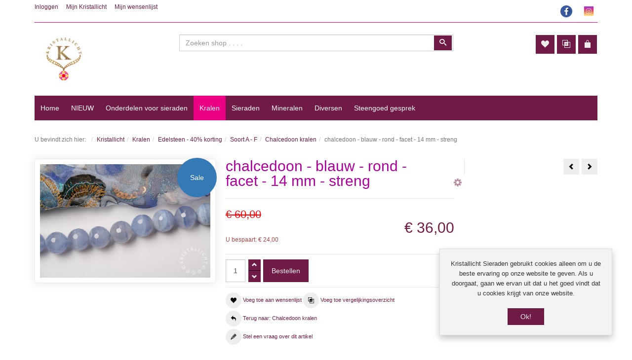

--- FILE ---
content_type: text/html; charset=utf-8
request_url: https://kristallicht.nl/kralen/edelsteen/soort-a-f/chalcedoon/chalcedoon-blauw-rond-facet-14-mm-streng-detail
body_size: 11718
content:
<!DOCTYPE html>
<html lang="nl-nl" dir="ltr" class="responsive com-virtuemart view-productdetails no-layout no-task itemid-1372 version-6.11 joomla-5">
<head>
<meta charset="utf-8">
	<meta http-equiv="X-UA-Compatible" content="IE=edge">
	<meta name="title" content="chalcedoon - blauw - rond - facet - 14 mm - streng">
	<meta name="HandheldFriendly" content="true">
	<meta name="apple-touch-fullscreen" content="yes">
	<meta name="viewport" content="width=device-width, initial-scale=1.0">
	<meta name="description" content="chalcedoon - blauw - rond - facet - 14 mm - streng Chalcedoon kralen ">
	<meta name="generator" content="Joomla! - Open Source Content Management">
	<title>Chalcedoon kralen: chalcedoon - blauw - rond - facet - 14 mm - streng</title>
	<link href="https://kristallicht.nl/kralen/edelsteen/soort-a-f/chalcedoon/chalcedoon-blauw-rond-facet-14-mm-streng-detail" rel="canonical">
	<link href="/images/stories/site/K-9 B - kopie - 100 hoog.jpg" rel="shortcut icon" type="image/vnd.microsoft.icon">
<link href="/media/vendor/chosen/css/chosen.css?1.8.7" rel="stylesheet">
	<link href="/components/com_virtuemart/assets/css/vm-bs3-common.css?vmver=b94ceed5" rel="stylesheet">
	<link href="/components/com_ccidealplatform/assets/css/style.css" rel="stylesheet">
	<link href="/components/com_virtuemart/assets/css/jquery.fancybox-1.3.4.css?vmver=b94ceed5" rel="stylesheet">
	<link href="/media/plg_system_jcemediabox/css/jcemediabox.min.css?7d30aa8b30a57b85d658fcd54426884a" rel="stylesheet">
	<link href="/media/com_jce/site/css/content.min.css?badb4208be409b1335b815dde676300e" rel="stylesheet">
	<link href="/media/vpframework/css/bootstrap.min.css?v=6.17" rel="stylesheet">
	<link href="/media/vpframework/css/icons.css?v=6.17" rel="stylesheet">
	<link href="/media/vpframework/css/animate.css?v=6.17" rel="stylesheet">
	<link href="/media/vpframework/css/bootstrap-dialog.min.css?v=6.17" rel="stylesheet">
	<link href="/media/vpframework/css/bootstrap-select.min.css?v=6.17" rel="stylesheet">
	<link href="/media/vpframework/css/jquery.owl.carousel.min.css?v=6.17" rel="stylesheet">
	<link href="/media/vpframework/css/jquery.nanoscroller.min.css?v=6.17" rel="stylesheet">
	<link href="/media/vpframework/css/jquery.mmenu.all.min.css?v=6.17" rel="stylesheet">
	<link href="/templates/vp_merchant/css/menu.css?ver=6.11" rel="stylesheet">
	<link href="/templates/vp_merchant/css/megamenu.css?ver=6.11" rel="stylesheet">
	<link href="/templates/vp_merchant/css/offcanvas.css?ver=6.11" rel="stylesheet">
	<link href="/templates/vp_merchant/css/virtuemart-imagegallery.css?ver=6.11" rel="stylesheet">
	<link href="/templates/vp_merchant/css/virtuemart.css?ver=6.11" rel="stylesheet">
	<link href="/templates/vp_merchant/css/template.css?ver=6.11" rel="stylesheet">
	<link href="/templates/vp_merchant/css/template-responsive.css?ver=6.11" rel="stylesheet">
	<link href="/templates/vp_merchant/css/virtuemart-responsive.css?ver=6.11" rel="stylesheet">
	<link href="/templates/vp_merchant/css/themes/kls-rood.css?v=6.11" rel="stylesheet">
	<link href="/templates/vp_merchant/css/custom/custom.css?v=6.11" rel="stylesheet">
<script src="/media/vendor/jquery/js/jquery.min.js?3.7.1"></script>
	<script src="/media/legacy/js/jquery-noconflict.min.js?504da4"></script>
	<script src="/media/vendor/chosen/js/chosen.jquery.min.js?1.8.7"></script>
	<script src="/media/legacy/js/joomla-chosen.min.js?226bff"></script>
	<script type="application/json" class="joomla-script-options new">{"joomla.jtext":{"TPL_VP_MERCHANT_SELECTPICKER_NOTHING_SELECTED":"Nothing selected","TPL_VP_MERCHANT_SELECTPICKER_NO_RESULT":"No results match","TPL_VP_MERCHANT_SELECTPICKER_ITEM_SELECTED":"{0} item selected","TPL_VP_MERCHANT_SELECTPICKER_N_ITEMS_SELECTED":"{0} items selected","TPL_VP_MERCHANT_SELECTPICKER_ITEM_LIMIT_REACHED":"Limit reached ({n} item max)","TPL_VP_MERCHANT_SELECTPICKER_N_ITEMS_LIMIT_REACHED":"Limit reached ({n} items max)","TPL_VP_MERCHANT_SELECTPICKER_GROUP_ITEM_LIMIT_REACHED":"Group limit reached ({n} item max)","TPL_VP_MERCHANT_SELECTPICKER_GROUP_N_ITEMS_LIMIT_REACHED":"Group limit reached ({n} items max)","TPL_VP_MERCHANT_SELECTPICKER_SELECT_ALL":"Select All","TPL_VP_MERCHANT_SELECTPICKER_DESELECT_ALL":"Deselect All","TPL_VP_MERCHANT_SELECTPICKER_SEPARATOR":", ","JLIB_FORM_CONTAINS_INVALID_FIELDS":"Het formulier kan niet worden verzonden omdat verplichte gegevens ontbreken. <br> Corrigeer de gemarkeerde velden en probeer het opnieuw.","JLIB_FORM_FIELD_REQUIRED_VALUE":"Vul dit veld in","JLIB_FORM_FIELD_REQUIRED_CHECK":"Een van de opties moet worden geselecteerd","JLIB_FORM_FIELD_INVALID_VALUE":"Deze waarde is niet geldig","JALL":"Alle","JCANCEL":"Annuleren","JSAVE":"Opslaan","JSHOW":"Toon","JSUBMIT":"Verstuur","JYES":"Ja","JNO":"Nee","ERROR":"Fout","MESSAGE":"Bericht","NOTICE":"Attentie","WARNING":"Waarschuwing","JLIB_HTML_BEHAVIOR_CLOSE":"Sluiten","PLG_SYSTEM_VPFRAMEWORK_COMPARE":"Vergelijken","PLG_SYSTEM_VPFRAMEWORK_WISHLIST_SHOW":"Laat wensenlijst zien","COM_VIRTUEMART_PRODUCT_ADDED_SUCCESSFULLY":"Toevoegen artikel is gelukt"},"system.paths":{"root":"","rootFull":"https:\/\/kristallicht.nl\/","base":"","baseFull":"https:\/\/kristallicht.nl\/"},"csrf.token":"b4c6dc9b7bcfd1bc8c5f3f93f0f8e817","system.keepalive":{"interval":840000,"uri":"\/component\/ajax\/?format=json"}}</script>
	<script src="/templates/vp_merchant/js/system/core.min.js?a3d8f8"></script>
	<script src="/templates/vp_merchant/js/system/fields/validate.min.js?75ac5d" type="module"></script>
	<script src="/media/system/js/keepalive.min.js?08e025" type="module"></script>
	<script src="/templates/vp_merchant/js/jquery-ui.min.js"></script>
	<script src="/components/com_virtuemart/assets/js/jquery.ui.autocomplete.html.js"></script>
	<script src="/components/com_virtuemart/assets/js/jquery.noconflict.js" async></script>
	<script src="/templates/vp_merchant/js/vmsite.js?vmver=b94ceed5"></script>
	<script src="/templates/vp_merchant/js/vmprices.js?vmver=b94ceed5"></script>
	<script src="/templates/vp_merchant/js/dynupdate.js?vmver=b94ceed5"></script>
	<script src="/components/com_virtuemart/assets/js/fancybox/jquery.fancybox-1.3.4.2.pack.js?vmver=1.3.4.2"></script>
	<script src="/media/plg_system_jcemediabox/js/jcemediabox.min.js?7d30aa8b30a57b85d658fcd54426884a"></script>
	<script src="/media/vpframework/js/modernizr.min.js?v=6.17"></script>
	<script src="//ajax.googleapis.com/ajax/libs/jqueryui/1.9.2/jquery-ui.min.js"></script>
	<script src="/media/vpframework/js/fix-ui-conflict.js"></script>
	<script src="/media/vpframework/js/bootstrap.min.js?v=6.17"></script>
	<script src="/media/vpframework/js/vpframework.min.js?v=6.17"></script>
	<script src="/media/vpframework/js/bootstrap-dialog.min.js?v=6.17"></script>
	<script src="/media/vpframework/js/bootstrap-select.min.js?v=6.17"></script>
	<script src="/media/vpframework/js/jquery.easing.min.js?v=6.17"></script>
	<script src="/media/vpframework/js/jquery.hoverIntent.min.js?v=6.17"></script>
	<script src="/media/vpframework/js/jquery.lazyload.min.js?v=6.17"></script>
	<script src="/media/vpframework/js/jquery.raty.min.js?v=6.17"></script>
	<script src="/media/vpframework/js/jquery.waitforimages.min.js?v=6.17"></script>
	<script src="/media/vpframework/js/jquery.equalheight.min.js?v=6.17"></script>
	<script src="/media/vpframework/js/jquery.owl.carousel.min.js?v=6.17"></script>
	<script src="/media/vpframework/js/jquery.nanoscroller.min.js?v=6.17"></script>
	<script src="/media/vpframework/js/jquery.mmenu.all.min.js?v=6.17"></script>
	<script src="/media/vpframework/js/jquery.imagelightbox.min.js?v=6.17"></script>
	<script src="/media/vpframework/js/jquery.imagelightbox.helper.min.js?v=6.17"></script>
	<script src="/media/vpframework/js/jquery.cloudzoom.modified.min.js?v=6.17"></script>
	<script src="/templates/vp_merchant/js/menu.min.js?ver=6.11"></script>
	<script src="/templates/vp_merchant/js/megamenu.min.js?ver=6.11"></script>
	<script src="/templates/vp_merchant/js/offcanvas.min.js?ver=6.11"></script>
	<script src="/templates/vp_merchant/js/template.min.js?ver=6.11"></script>
	<script>
		jQuery(document).ready(function (){
			jQuery('.advancedSelect').jchosen({"disable_search_threshold":10,"search_contains":true,"allow_single_deselect":true,"placeholder_text_multiple":"Typ of selecteer enkele opties","placeholder_text_single":"Selecteer een optie","no_results_text":"Geen overeenkomende resultaten"});
		});
	</script>
	<script>//<![CDATA[ 
if (typeof Virtuemart === "undefined"){
	var Virtuemart = {};}
var vmSiteurl = 'https://kristallicht.nl/' ;
Virtuemart.vmSiteurl = vmSiteurl;
var vmLang = '&lang=nl';
Virtuemart.vmLang = vmLang; 
var vmLangTag = 'nl';
Virtuemart.vmLangTag = vmLangTag;
var Itemid = '&Itemid=1372';
Virtuemart.addtocart_popup = "1" ; 
var vmCartError = Virtuemart.vmCartError = "Er is een fout opgetreden tijdens het bijwerken van uw winkelwagen";
var usefancy = true; //]]>
</script>
	<script>jQuery(document).ready(function(){WfMediabox.init({"base":"\/","theme":"standard","width":"","height":"","lightbox":0,"shadowbox":0,"icons":0,"overlay":1,"overlay_opacity":0.8,"overlay_color":"#000000","transition_speed":500,"close":2,"labels":{"close":"Close","next":"Next","previous":"Previous","cancel":"Cancel","numbers":"{{numbers}}","numbers_count":"{{current}} of {{total}}","download":"Download"},"swipe":true,"expand_on_click":true});});</script>
	<script>
    jQuery(document).ready(function($) {
        $(window).on('load', function() {
            $(document).trigger('updateVirtueMartCartModule');
        });
    });
    </script>
	<script type="application/json" class="vpf-script-options new">{"UPDATE_TOKEN":0,"VP_MINICART_MODULE_CLASS":"vp-minicart","VP_COMPARE_MODULE_CLASS":"vp-compare","VP_WISHLIST_MODULE_CLASS":"vp-wishlist","URI":"\/index.php","AJAXURI":"\/index.php?option=com_ajax&plugin=vpframework&format=json","PATH":"https:\/\/kristallicht.nl\/","TOKEN":"b4c6dc9b7bcfd1bc8c5f3f93f0f8e817","ITEMID":1372}</script>


<style>input[name='your_name'] {display: none !important;}</style>

<style>input[name='my_address'] {display: none !important;}</style>
</head>
<body>
    <div class="vpf-wrapper">
            <div class="vpf-topbar">
        <div class="container">
            <div class="inner-container">
                <div class="row">
                                            <div class="top-left col-xs-12 col-sm-12 col-md-6">
                            <div class="inline-mod "><div class="topmod-content"><ul class="nav list-inline">
<li class="menuitem item-102"><a href="/inloggen" >Inloggen</a></li><li class="menuitem item-485"><a href="/mijn-kristallicht?layout=edit" >Mijn Kristallicht</a></li><li class="menuitem item-141"><a href="/mijn-wensenlijst" >Mijn wensenlijst</a></li></ul>
</div></div>
                        </div>
                                                                <div class="top-right col-xs-12 col-sm-12 col-md-6">
                            <div class="inline-mod right  line2 line2br  line2t"><div class="topmod-content">
<div id="mod-custom153" class="mod-custom custom">
    <p><a href="https://www.facebook.com/kristallichtsieraden/" target="_blank" rel="noopener"><img src="/images/div/logo/icon_facebook_24x24.png" alt="icon facebook 24x24" /></a> &nbsp;&nbsp; <a href="https://www.instagram.com/kristallichtsieraden/" target="_blank" rel="noopener"><img src="/images/div/logo/icon_instagram.png" alt="icon instagram" width="35" height="35" /></a></p></div>
</div></div>
                        </div>
                                    </div>
            </div>
        </div>
    </div>
        <header id="vpf-header">
    <div class="header-top">
        <div class="container">
            <div class="inner-container">
                <div class="row">
                    <div class="col-md-3 vpf-logo align-left-lg align-center-md">
                        <a class="brand" href="/"><img class="site-logo logo-general img-responsive" src="https://kristallicht.nl/images/stories/site/K-9 B - kopie - 100 hoog.jpg" alt="Kristallicht" /></a>
                    </div>
                                            <div class="col-md-6 header-add-margin">
                            <div class="product-search">
	<form action="/results,1-90?search=true" method="get">
		<div class="search-input-group"><div class="search-button-cont"><button type="submit" class="btn btn-invert search-button" title="Zoeken" onclick="this.form.keyword.focus();"><i class="icon-search"></i><span class="sr-only">Zoeken</span></button></div><label for="mod_virtuemart_search" class="sr-only">Zoeken</label><input type="text" name="keyword" id="mod_virtuemart_search" maxlength="30" class="form-control"  size="30" value="" placeholder="Zoeken shop . . . ."/></div>		<input type="hidden" name="limitstart" value="0" />
		<input type="hidden" name="option" value="com_virtuemart" />
		<input type="hidden" name="view" value="category" />
					<input type="hidden" name="virtuemart_category_id" value="0" />
					<input type="text" name="your_name" value=""/><input type="hidden" name="f2de09230b3f5bc301b9489987a9c812" value="1768863632.1"/></form>
</div>
                        </div>
                                        <div class="col-md-3 last-group">
                        <div class="navbar navbar-offcanvas">
                                                            <a class="btn navbar-toggle vpf-offcanvas-toggle" href="#vpf-offcanvas">
                                    <span class="sr-only">Toggle menu</span>
                                    <i class="icon-menu7"></i>
                                </a>
                                                                                        <div class="navbar-offcanvas-modules align-right" data-align="check">
                                    <div class="wishlist-mod inline-block header-add-margin"><div class="vp-wishlist">
	<div class="vp-dropmod-container">
		<div class="vp-dropmod-anchor btn-jewel-group">
			<a class="btn btn-foricon empty"><i class="icon-heart3 icon-lg"></i></a>
					</div>
		<div class="vp-dropmod-inner">
			<div class="vp-dropmod-contents">
									<div class="vp-dropmod-header empty">
						<div class="row row-mini">
							<div class="col-xs-12 align-center">
								Uw wensenlijst is leeg							</div>
						</div>
					</div>
								<div class="vp-dropmod-loader hide"><div class="inner"></div></div>
			</div>
		</div>
	</div>
</div></div><div class="compare-mod inline-block header-add-margin"><div class="vp-compare">
	<div class="vp-dropmod-container">
		<div class="vp-dropmod-anchor btn-jewel-group">
			<a class="btn btn-foricon empty"><i class="icon-interset icon-lg"></i></a>
					</div>
		<div class="vp-dropmod-inner">
			<div class="vp-dropmod-contents">
									<div class="vp-dropmod-header empty">
						<div class="row row-mini">
							<div class="col-xs-12 align-center">
								Uw vergelijkingsoverzicht is leeg							</div>
						</div>
					</div>
								<div class="vp-dropmod-loader hide"><div class="inner"></div></div>
			</div>
		</div>
	</div>
	</div>

</div><div class="mini-cart-mod inline-block header-add-margin"><div class="vp-minicart">
	<div class="vp-dropmod-container">
		<div class="vp-dropmod-anchor btn-jewel-group">
			<a class="btn btn-foricon empty"><i class="icon-bag3 icon-lg"></i></a>
			<div class="jewel jewel-top jewel-invert hide">
				<span class="product-count">0</span>
			</div>
		</div>
		<div class="vp-dropmod-inner">
			<div class="vp-dropmod-contents">
									<div class="vp-dropmod-header empty">
						<div class="row row-mini">
							<div class="col-xs-12 align-center">
								Er zijn geen artikelen in uw winkelwagen							</div>
						</div>
					</div>
								<div class="vp-dropmod-loader hide"><div class="inner"></div></div>
			</div>
		</div>
	</div>
</div>

</div>                                </div>
                                                    </div>
                    </div>
                </div>
            </div>
        </div>
    </div>
        <nav class="navbar navbar-mainmenu visible-md-block visible-lg-block vpf-mainmenu affix-on-scroll" role="navigation">
        <div class="container">
            <div class="inner-container">
                <div class="collapse navbar-collapse vpf-mega-menu-container">
                    <ul class="nav navbar-nav vpf-menu" data-animate="slide" data-easing-open="linear" data-easing-close="linear" data-easing-time="100">
<li class="menuitem item-101 level-1"><a href="/" ><span class="menu-group"><span class="menu-title">Home</span></span></a></li><li class="menuitem item-405 level-1"><a href="/nieuwe-producten" ><span class="menu-group"><span class="menu-title">NIEUW</span></span></a></li><li class="menuitem item-538 level-1 deeper parent mega-expand"><a href="/onderdelen-voor-sieraden" ><span class="menu-group"><span class="menu-title">Onderdelen voor sieraden</span></span></a><div class="mega-sub-cont mega-menu-expand" data-megamenu-width="650"><ul class="row row-condensed"><li class="menuitem item-542 level-2 submenu col-xs-4"><a href="/onderdelen-voor-sieraden/alle-onderdelen" ><span class="menu-group"><span class="menu-title">alle onderdelen</span></span></a></li><li class="menuitem item-1010 level-2 submenu col-xs-4"><a href="/onderdelen-voor-sieraden/gold-filled-14-20" ><span class="menu-group"><span class="menu-title">Gold Filled 14/20</span></span></a></li><li class="menuitem item-202 level-2 submenu col-xs-4"><a href="/onderdelen-voor-sieraden/sterling-zilver-925" ><span class="menu-group"><span class="menu-title">sterling zilver (925)</span></span></a></li><li class="menuitem item-156 level-2 submenu col-xs-4"><a href="/onderdelen-voor-sieraden/sterling-zilver-verguld" ><span class="menu-group"><span class="menu-title">sterling zilver (925) verguld</span></span></a></li><li class="menuitem item-1011 level-2 submenu col-xs-4"><a href="/onderdelen-voor-sieraden/silver-filled-1-10" ><span class="menu-group"><span class="menu-title">Silver Filled 1/10</span></span></a></li><li class="menuitem item-158 level-2 submenu col-xs-4"><a href="/onderdelen-voor-sieraden/sluitingen-slotjes" ><span class="menu-group"><span class="menu-title">sluitingen / slotjes</span></span></a></li><li class="menuitem item-160 level-2 submenu col-xs-4"><a href="/onderdelen-voor-sieraden/sluiting-techniek" ><span class="menu-group"><span class="menu-title">sluiting techniek</span></span></a></li><li class="menuitem item-113 level-2 submenu col-xs-4"><a href="/onderdelen-voor-sieraden/montage-ringen-ogen" ><span class="menu-group"><span class="menu-title">montage ringen / ogen</span></span></a></li><li class="menuitem item-116 level-2 submenu col-xs-4"><a href="/onderdelen-voor-sieraden/oorsieraad-onderdelen" ><span class="menu-group"><span class="menu-title">oorsieraad onderdelen</span></span></a></li><li class="menuitem item-147 level-2 submenu col-xs-4"><a href="/onderdelen-voor-sieraden/stiften" ><span class="menu-group"><span class="menu-title">stiften</span></span></a></li><li class="menuitem item-539 level-2 submenu col-xs-4"><a href="/onderdelen-voor-sieraden/hanger-onderdelen" ><span class="menu-group"><span class="menu-title">hanger onderdelen</span></span></a></li><li class="menuitem item-540 level-2 submenu col-xs-4"><a href="/onderdelen-voor-sieraden/draad" ><span class="menu-group"><span class="menu-title">draad</span></span></a></li><li class="menuitem item-541 level-2 submenu col-xs-4"><a href="/onderdelen-voor-sieraden/overige-onderdelen" ><span class="menu-group"><span class="menu-title">overige onderdelen</span></span></a></li></ul></div></li><li class="menuitem item-159 level-1 active deeper parent mega-expand"><a href="/kralen" ><span class="menu-group"><span class="menu-title">Kralen</span></span></a><div class="mega-sub-cont mega-menu-expand" data-megamenu-width="160"><ul class="row row-condensed"><li class="menuitem item-196 level-2 submenu deeper parent mega-expand col-xs-12"><a href="/kralen/edelmetaal" ><span class="menu-group"><span class="menu-title">Edelmetaal</span></span></a><div class="mega-sub-cont mega-menu-expand" data-megamenu-width="240"><ul class="row row-condensed"><li class="menuitem item-1247 level-3 submenu col-xs-12"><a href="/kralen/edelmetaal/14-20-gold-filled-kralen" ><span class="menu-group"><span class="menu-title">14/20 Gold Filled kralen</span></span></a></li><li class="menuitem item-169 level-3 submenu col-xs-12"><a href="/kralen/edelmetaal/sterling-zilver-kralen" ><span class="menu-group"><span class="menu-title">Sterling zilver kralen</span></span></a></li><li class="menuitem item-167 level-3 submenu col-xs-12"><a href="/kralen/edelmetaal/zilver-verguld-vermeil-kralen" ><span class="menu-group"><span class="menu-title">Zilver verguld /vermeil kralen</span></span></a></li></ul></div></li><li class="menuitem item-362 level-2 submenu active deeper parent mega-expand col-xs-12"><a href="/kralen/edelsteen" ><span class="menu-group"><span class="menu-title">Edelsteen - 40% korting</span></span></a><div class="mega-sub-cont mega-menu-expand" data-megamenu-width="auto"><ul class="row row-condensed"><li class="menuitem item-363 level-3 submenu col-xs-12"><a href="/kralen/edelsteen/alle-edelsteen-kralen" ><span class="menu-group"><span class="menu-title">alle edelsteen kralen</span></span></a></li><li class="menuitem item-1372 level-3 submenu active active col-xs-12"><a href="/kralen/edelsteen/soort-a-f" ><span class="menu-group"><span class="menu-title">Soort A - F</span></span></a></li><li class="menuitem item-1373 level-3 submenu col-xs-12"><a href="/kralen/edelsteen/soort-g-l" ><span class="menu-group"><span class="menu-title">Soort G - L</span></span></a></li><li class="menuitem item-1374 level-3 submenu col-xs-12"><a href="/kralen/edelsteen/soort-m-r" ><span class="menu-group"><span class="menu-title">Soort M - R</span></span></a></li><li class="menuitem item-1375 level-3 submenu col-xs-12"><a href="/kralen/edelsteen/soort-s-z" ><span class="menu-group"><span class="menu-title">Soort S - Z</span></span></a></li><li class="menuitem item-1386 level-3 submenu col-xs-12"><a href="/kralen/edelsteen/afmeting" ><span class="menu-group"><span class="menu-title">Afmeting</span></span></a></li><li class="menuitem item-1393 level-3 submenu col-xs-12"><a href="/kralen/edelsteen/kleur" ><span class="menu-group"><span class="menu-title">Kleur</span></span></a></li><li class="menuitem item-1392 level-3 submenu col-xs-12"><a href="/kralen/edelsteen/vorm" ><span class="menu-group"><span class="menu-title">Vorm</span></span></a></li></ul></div></li><li class="menuitem item-270 level-2 submenu col-xs-12"><a href="/kralen/parels" ><span class="menu-group"><span class="menu-title">Parels</span></span></a></li><li class="menuitem item-271 level-2 submenu col-xs-12"><a href="/kralen/hangerstenen2" ><span class="menu-group"><span class="menu-title">Hangerstenen</span></span></a></li></ul></div></li><li class="menuitem item-154 level-1 deeper parent mega-expand"><a href="/sieraden" ><span class="menu-group"><span class="menu-title">Sieraden</span></span></a><div class="mega-sub-cont mega-menu-expand" data-megamenu-width="160"><ul class="row row-condensed"><li class="menuitem item-275 level-2 submenu col-xs-12"><a href="/sieraden/colliers" ><span class="menu-group"><span class="menu-title">Colliers</span></span></a></li><li class="menuitem item-278 level-2 submenu col-xs-12"><a href="/sieraden/armbanden" ><span class="menu-group"><span class="menu-title">Armbanden</span></span></a></li><li class="menuitem item-1570 level-2 submenu col-xs-12"><a href="/sieraden/ringen" ><span class="menu-group"><span class="menu-title">Ringen</span></span></a></li><li class="menuitem item-276 level-2 submenu col-xs-12"><a href="/sieraden/hangers-oorsieraden" ><span class="menu-group"><span class="menu-title">Hangers / Oorsieraden</span></span></a></li><li class="menuitem item-155 level-2 submenu col-xs-12"><a href="/sieraden/halsband-ketting" ><span class="menu-group"><span class="menu-title">Halsband / Ketting</span></span></a></li></ul></div></li><li class="menuitem item-108 level-1"><a href="/mineralen" ><span class="menu-group"><span class="menu-title">Mineralen</span></span></a></li><li class="menuitem item-165 level-1"><a href="/diversen" ><span class="menu-group"><span class="menu-title">Diversen</span></span></a></li><li class="menuitem item-2269 level-1"><a href="https://kristalllicht.plugandpay.com/een-goed-gesprek-met-stenen" target="_blank" ><span class="menu-group"><span class="menu-title">Steengoed gesprek</span></span></a></li></ul>
                </div>
            </div>
        </div>
    </nav>
    </header>
                <div id="mainbody">
    <div class="container">
        <div class="inner-container">
                            <div class="breadcrumbs-cont">
                    <ul class="breadcrumb">
	<li class="active">U bevindt zich hier: &#160;</li><li><a class="hover-invert" href="/">Kristallicht</a></li><li><a class="hover-invert" href="/kralen">Kralen</a></li><li><a class="hover-invert" href="/kralen/edelsteen">Edelsteen - 40% korting</a></li><li><a class="hover-invert" href="/kralen/edelsteen/soort-a-f">Soort A - F</a></li><li><a class="hover-invert" href="/kralen/edelsteen/soort-a-f/chalcedoon">Chalcedoon kralen</a></li><li class="active">chalcedoon - blauw - rond - facet - 14 mm - streng</li></ul>

                </div>
                                                <div class="row">
                                <div id="content" class="col-xs-12 col-sm-12 col-md-12">
                                                            <main id="main" role="main">
                        <div id="system-message-container">
	</div>

                        <article class="productdetails-view vm-productdetails" itemscope itemtype="https://schema.org/Product">
    <div class="row row-condensed">
        <div class="col-sm-4">
                    <figure class="product-image-gallery-cont">
                    <meta itemprop="image" content="https://kristallicht.nl/images/stories/virtuemart/product/H-CHAL-16-1s_blauwe_chalcedoon_rond_14mm_kralen.jpg"/>
                <div class="product-image-gallery-main-cont">
            <span class="product-tag-right"><span class="tag tag-sale">Sale</span></span>                            <a href="/images/stories/virtuemart/product/H-CHAL-16-1s_blauwe_chalcedoon_rond_14mm_kralen.jpg" class="vpf-zoom" id="product-image-gallery" rel="adjustX: 10, adjustY:0">
                    <img src="/images/stories/virtuemart/product/H-CHAL-16-1s_blauwe_chalcedoon_rond_14mm_kralen.jpg" alt="chalcedoon - blauw - rond - facet - 14 mm - streng" class="responsive-image" width="1000" height="668"/>
                </a>
                                </div>
        
                            <div class="hide">
                                                        <a href="/images/stories/virtuemart/product/H-CHAL-16-1s_blauwe_chalcedoon_rond_14mm_kralen.jpg" class="vpf-zoom-gallery" data-key="0" data-sync="#product-light-box-images" rel="useZoom: 'product-image-gallery', smallImage: '/images/stories/virtuemart/product/H-CHAL-16-1s_blauwe_chalcedoon_rond_14mm_kralen.jpg'">
                        <img src="/images/stories/virtuemart/product/resized/H-CHAL-16-1s_blauwe_chalcedoon_rond_14mm_kralen_150x100.jpg" alt="H-CHAL-16-1s_blauwe_chalcedoon_rond_14mm_kralen" width="150" height="100"/>
                    </a>
                            </div>
                            <div id="product-light-box-images">
                <a href="/images/stories/virtuemart/product/H-CHAL-16-1s_blauwe_chalcedoon_rond_14mm_kralen.jpg" title="chalcedoon - blauw - rond - facet - 14 mm - streng" class="active" data-key="0" data-imagelightbox="f"></a>            </div>
                
    </figure>
        </div>
        <div class="col-sm-5">
            <div class="product-title-cont">
                <h1 class="product-title" itemprop="name">chalcedoon - blauw - rond - facet - 14 mm - streng</h1>
                                <div class="product-page-icons navbar-right hidden-xs">
    <div class="dropdown">
        <a id="vmIcons" class="light-link" data-target="#" href="#" data-toggle="dropdown" aria-haspopup="true" role="button" aria-expanded="false">
            <span class="icon-cog4 icon-lg"></span>
        </a>
        <ul class="dropdown-menu" role="menu" aria-labelledby="vmIcons">
                                 
                            <li>
                        <a href="#" data-iframe="modal" title="E-mailadres" data-modaltitle="Aanbevelen aan een vriend" data-url="/kralen/edelsteen/soort-a-f/chalcedoon/chalcedoon-blauw-rond-facet-14-mm-streng-detail?task=recommend&amp;tmpl=component">
                            <i class="icon-share3"></i>&nbsp;&nbsp;<span>E-mailadres</span>
                        </a>
                </li>
                    </ul>
    </div>
</div>
            </div>
                        <div class="product-rating-cont clearfix">
                            </div>
            <div class="product-price-stock-sku-cont">
                    <div class="product-price" id="productPrice4838" itemprop="offers" itemscope itemtype="https://schema.org/Offer">
                    <meta itemprop="price" content="36.00" />
            <meta itemprop="priceCurrency" content="EUR" />
                            <meta itemprop="availability" content="https://schema.org/InStock"/>
                                    <meta itemprop="url" content="https://kristallicht.nl/kralen/edelsteen/soort-a-f/chalcedoon/chalcedoon-blauw-rond-facet-14-mm-streng-detail"/>
                        <meta itemprop="itemCondition" content="https://schema.org/NewCondition" />
                                                                <div class="product-price-before-discount">
                        <div class="PricebasePriceWithTax vm-display vm-price-value"><span class="PricebasePriceWithTax">€ 60,00</span></div>                    </div>
                                        <div class="product-sales-price">
                <div class="PricesalesPrice vm-display vm-price-value"><span class="vm-price-desc"></span><span class="PricesalesPrice">€ 36,00</span></div>            </div>
                                        <div class="product-discount-amount">
                                        <span class="text-danger">U bespaart: <div class="PricediscountAmount vm-display vm-price-value"><span class="PricediscountAmount">€ 24,00</span></div></span>
                </div>
                                    </div>
                <div class="product-stock-sku-cont row row-condensed">
                                                                                    <meta itemprop="sku" content="H-CHAL-16" />
                                    </div>
                                            </div>
                                    <div class="product-addtocart-cont">
                <div class="addtocart-area">
	<form method="post" class="product js-recalculate" action="/kralen/edelsteen/soort-a-f/chalcedoon/chalcedoon-blauw-rond-facet-14-mm-streng-detail" target="_parent">
					<div class="addtocart-bar clearfix">
	
													<span class="quantity-box-cont quantity-box">
					<input type="text" class="form-control input-lg quantity-input js-recalculate" name="quantity[]" data-errStr="U kunt dit artikel alleen kopen in hoeveelheden van %s stuks!" value="1" init="1" step="1" />
				</span>
				<span class="quantity-controls-cont quantity-controls js-recalculate">
					<button type="button" class="quantity-controls quantity-plus"><i class="icon-arrow-up"></i></button>
					<button type="button" class="quantity-controls quantity-minus"><i class="icon-arrow-down"></i></button>
				</span>
						
								<span class="addtocart-button-cont">
					<input type="submit" name="addtocart" class="btn btn-invert btn-addtocart  btn-lg addtocart-button" value="Bestellen" title="Bestellen" />									</span>
				<noscript><input type="hidden" name="task" value="add"/></noscript>
						
						
			</div>
		<input type="hidden" name="option" value="com_virtuemart" />
		<input type="hidden" name="view" value="cart" />
		<input type="hidden" name="virtuemart_product_id[]" value="4838" />
		<input type="hidden" class="pname" value="chalcedoon - blauw - rond - facet - 14 mm - streng" />
					<input type="hidden" name="Itemid" value="1372" />
			</form>
</div>            </div>
            <div class="product-action-buttons-cont">
                                    <button type="button" class="vpf-addtowishlist-btn btn btn-nobg hover-invert" title="Voeg toe aan wensenlijst" data-productname="chalcedoon - blauw - rond - facet - 14 mm - streng" data-productid="4838">
                        <i class="icon-heart3 icon-circle"></i>&nbsp;<span>Voeg toe aan wensenlijst</span>
                    </button>
                                                    <button type="button" class="vpf-addtocompare-btn btn btn-nobg hover-invert" title="Voeg toe vergelijkingsoverzicht" data-productname="chalcedoon - blauw - rond - facet - 14 mm - streng" data-productid="4838">
                        <i class="icon-interset icon-circle"></i>&nbsp;<span>Voeg toe vergelijkingsoverzicht</span>
                    </button>
                                                <a href="/kralen/edelsteen/soort-a-f/chalcedoon" class="btn btn-nobg hover-invert btn-backtocat" title="Chalcedoon kralen">
                    <i class="icon-undo2 icon-circle"></i>&nbsp;<span>Terug naar: Chalcedoon kralen</span>
                </a>
                                    <div class="clearfix"></div>
                    <button type="button" class="btn btn-nobg hover-invert" data-iframe="modal" data-modaltitle="Stel een vraag" title="Stel een vraag over dit artikel" data-url="/kralen/edelsteen/soort-a-f/chalcedoon/chalcedoon-blauw-rond-facet-14-mm-streng-detail?task=askquestion&tmpl=component">
                        <i class="icon-pencil icon-circle"></i>&nbsp;<span>Stel een vraag over dit artikel</span>
                    </button>
                            </div>
            
        </div>
                    <div class="col-sm-3">
                <div class="product-top-right-cont">
                                            <div class="product-neighbours">
                                                                                            <a href="/kralen/edelsteen/soort-a-f/chalcedoon/chalcedoon-blauw-rond-10-mm-streng-detail" class="neighbour-link neighbour-previous hasTooltip" title="chalcedoon - blauw - rond - 10 mm - streng" rel="prev">
                                    <i class="icon-arrow-left"></i><span class="sr-only">chalcedoon - blauw - rond - 10 mm - streng</span>
                                </a>
                                                                                                                        <a href="/kralen/edelsteen/soort-a-f/chalcedoon/chalcedoon-blauw-cylinder-facet-xxl-detail" class="neighbour-link neighbour-next hasTooltip" title="Chalcedoon - blauw - cylinder facet XXL" rel="next">
                                    <i class="icon-arrow-right"></i><span class="sr-only">Chalcedoon - blauw - cylinder facet XXL</span>
                                </a>
                                                    </div>
                                                                                                                                                            </div>
            </div>
            </div>
    <div class="row row-condensed">
                
        <div class="col-xs-12">
            <div class="product-bottom-cont">
                <div class="row row-condensed">
                    <div class="col-sm-12">
                                                    <div class="product-tabpanel" role="tabpanel">
                                <!-- Nav tabs -->
                                <ul class="nav nav-tabs" role="tablist">
                                                                                                                                                        <li role="presentation" class="active">
                                            <a href="#tab-product-desc" aria-controls="tab-product-desc" role="tab" data-toggle="tab">Beschrijving</a>
                                        </li>
                                                                                                        </ul>
                                <!-- Tab panes -->
                                <div class="tab-content">
                                                                                                                                                        <div role="tabpanel" class="tab-pane fade in active" id="tab-product-desc">
                                            <div class="full-product-description">
                                                <div class="description"><p>Artnr. H-CHAL-16</p>
<p>edelsteen: blauwe chalcedoon</p>
<p>kleur: zacht blauw</p>
<p>vorm: rond facet geslepen</p>
<p>afm.: ca 14 mm</p>
<p>gewicht: 102 gr.</p>
<p>opm.: mooie kwaliteit.</p></div>                                            </div>
                                                                                    </div>
                                                                                                        </div>
                            </div>
                                            </div>
                                    </div>
            </div>
        </div>
        
            </div>
    
        
    
        
            <meta itemprop="description" content="chalcedoon - blauw - rond - facet - 14 mm - streng Chalcedoon kralen "/>
        
    <script   id="updateChosen-js" type="text/javascript" >//<![CDATA[ 
if (typeof Virtuemart === "undefined")
	var Virtuemart = {};
	Virtuemart.updateChosenDropdownLayout = function() {
		var vm2string = {editImage: 'edit image',select_all_text: 'Alles selecteren',select_some_options_text: 'Voor iedereen beschikbaar', width: '100%'};
		jQuery("select.vm-chzn-select").chosen({enable_select_all: true,select_all_text : vm2string.select_all_text,select_some_options_text:vm2string.select_some_options_text,disable_search_threshold: 5, width:vm2string.width});
		//console.log("updateChosenDropdownLayout");
	}
	jQuery(document).ready( function() {
		Virtuemart.updateChosenDropdownLayout($);
	}); //]]>
</script><script   id="updDynamicListeners-js" type="text/javascript" >//<![CDATA[ 
jQuery(document).ready(function($) { 
  if (Virtuemart.container) {
    Virtuemart.updateDynamicUpdateListeners();
  }
}); //]]>
</script><script   id="ready.vmprices-js" type="text/javascript" >//<![CDATA[ 
jQuery(document).ready(function($) {

		Virtuemart.product($("form.product"));
}); //]]>
</script><script   id="productImageGallery-js" type="text/javascript" >//<![CDATA[ 
jQuery(document).ready(function($) {
  $(document).on('vm.product.images.loaded', function(){
    $('.product-thumb-carousel').owlCarousel({
      itemsCustom: [[0, 1], [219, 2], [299, 3], [459, 4], [640, 5], [747, 3], [1259, 4]],
      responsiveRefreshRate: 50,
      autoPlay: 5000,
      theme: 'owl-thumbnail-carousel',
      navigation: true,
      pagination: false,
      slideSpeed: 200,
      paginationSpeed: 800,
      rewindSpeed: 600,
      stopOnHover: true,
      rewindNav: true,
      navigationText: false
    });
  });
  $(document).trigger('vm.product.images.loaded');
  $('body').on('updateVirtueMartProductDetail', function() {
    $(document).trigger('vm.product.images.loaded');
  });
}); //]]>
</script><script   id="productRating-js" type="text/javascript" >//<![CDATA[ 
jQuery(document).ready(function($) {
	$(document).on('vpf.rating.updated', function() {
		$('.vm-product-rating').raty({
		score: function() {
			return $(this).data('score') ? $(this).data('score') : 0;
		},
		numberMax: 5,
		number: 5,
		hints: ['1 Sterren','2 Sterren','3 Sterren','4 Sterren','5 Sterren'],
		starType: 'i',
		halfShow: true,
		readOnly: true,
		noRatedMsg: 'Nog niet gewaardeerd'
		});
	});
	$(document).trigger('vpf.rating.updated');
}); //]]>
</script>    
</article>
<script type="text/javascript">
    Virtuemart.container = jQuery('.productdetails-view');
    Virtuemart.containerSelector = '.productdetails-view';
</script>

                    </main>
                                                        </div>
                                            </div>
                                </div>
    </div>
</div>
        <section id="bottom" class="bottom">
    <div class="container">
        <div class="inner-container">
                            <div class="bottom-horizontal">
                    <div class="row">
                        <div class="col-md-3 col-sm-6 col-xs-12 horizontal-module"><div class="module-cont module-autowidth "><h3 class="mod-header">Contact</h3>
<div id="mod-custom104" class="mod-custom custom">
    <p>Annette Segaar&nbsp;<img src="/images/stories/site/K-9-A-uitsnede-200-pix--breed.png" alt="Kristallicht Sieraden" width="120" height="143" style="vertical-align: top; float: right;" /></p>
<p>Loseweg 247<br />7315 DG Apeldoorn</p>
<p>T 055 5224740<br />M 06 23018036</p>
<p>E info[at]kristallicht.nl</p></div>
</div></div><div class="clearfix visible-xs"></div><div class="col-md-3 col-sm-6 col-xs-12 horizontal-module"><div class="module-cont module-autowidth "><h3 class="mod-header">Gouden inzichten</h3><ul class="nav nav-pills nav-stacked">
<li class="menuitem item-1697"><a href="/toelichting" >Toelichting</a></li><li class="menuitem item-1698"><a href="/zilver" >Zilver</a></li><li class="menuitem item-1700"><a href="/goud-en-karaat" >Goud en karaat</a></li><li class="menuitem item-1701"><a href="/de-gouden-laag" >De gouden laag</a></li><li class="menuitem item-1702"><a href="/verguld-zilver-vermeil" >Verguld zilver / vermeil</a></li><li class="menuitem item-1703"><a href="/gold-filled" >Gold filled</a></li></ul>
</div></div><div class="clearfix visible-sm"></div><div class="clearfix visible-xs"></div><div class="col-md-3 col-sm-6 col-xs-12 horizontal-module"><div class="module-cont module-autowidth "><h3 class="mod-header">Klantenservice</h3><ul class="nav nav-pills nav-stacked">
<li class="menuitem item-1704"><a href="/kortingen" >Kortingen</a></li><li class="menuitem item-1705"><a href="/retour" >Retourneren</a></li><li class="menuitem item-1706"><a href="/veelgestelde-vragen" >Veelgestelde vragen</a></li><li class="menuitem item-1708"><a href="/garantie" >Garantie</a></li><li class="menuitem item-1709"><a href="/leveringsvoorwaarden" >Leveringsvoorwaarden</a></li><li class="menuitem item-1710"><a href="/bestellen" >Bestellen</a></li><li class="menuitem item-1711 parent"><a href="/betalen" >Betalen</a></li><li class="menuitem item-1719 parent"><a href="/verzenden" >Verzenden</a></li></ul>
</div></div><div class="clearfix visible-xs"></div><div class="col-md-3 col-sm-6 col-xs-12 horizontal-module"><div class="module-cont module-autowidth "><h3 class="mod-header">Informatie</h3><ul class="nav nav-pills nav-stacked">
<li class="menuitem item-111"><a href="/btw" >BTW</a></li><li class="menuitem item-257"><a href="/verzendkosten" >Verzendkosten</a></li><li class="menuitem item-802"><a href="/over-mij" >Over mij</a></li><li class="menuitem item-126"><a href="/nieuwsbrief/archive/listing" >Nieuwsbrief</a></li><li class="menuitem item-170"><a href="/contact" >Contact</a></li></ul>
</div></div><div class="clearfix visible-md visible-lg"></div><div class="clearfix visible-sm"></div><div class="clearfix visible-xs"></div>
                    </div>
                </div>
                                        <div class="bottom-vertical">
                    <div class="row">
                        <div class="col-xs-12 vertical-module"><div class="module-cont module-row "><h3 class="mod-header">Betaalmethode</h3>
<div id="mod-custom180" class="mod-custom custom">
    <p><a href="/component/content/article/23-ideal?Itemid=260&amp;lang=nl&amp;catid=54"><img src="/images/stories/virtuemart/payment/ideal@2x.png" alt="idealcheckout ideal" width="56" height="42" style="margin: 5px;" /></a><a href="/component/content/article/122-paypal?Itemid=263&amp;lang=nl&amp;catid=54"><img src="/images/stories/virtuemart/payment/paypal@2x.png" alt="idealcheckout paypal" width="56" height="42" style="margin: 5px;" /></a><a href="/component/content/article/185-mister-cash?Itemid=685&amp;lang=nl&amp;catid=54"><img src="/images/stories/virtuemart/payment/bancontact@2x.png" alt="idealcheckout visa" width="56" height="42" style="margin: 5px;" /></a><a href="/component/content/article/204-kbc-cbc-betaalknop?Itemid=1270&amp;catid=54"><img src="/images/stories/virtuemart/payment/KBC-CBC-124x92.png" alt="kbc2x" width="52" height="39" style="margin: 5px;" /></a><a href="/component/content/article/205-sofort-banking?Itemid=1269&amp;catid=54"><img src="/images/stories/virtuemart/payment/sofort2x.png" alt="sofort2x" width="56" height="42" style="margin: 5px;" /></a></p></div>
</div></div>
                    </div>
                </div>
                    </div>
    </div>
</section>
            <footer class="footer">
        <div class="container">
            <div class="inner-container">
                <div class="row">
                                            <div class="footer-mods footer-left col-md-6">
                            <div class="module-cont ">
<div id="mod-custom114" class="mod-custom custom">
    <p style="text-align: left;"><span style="color: #ffffff;">Copyright ©2025 <a href="https://kristallicht.nl" style="color: #ffffff;">www.kristallicht.nl</a></span></p></div>
</div>
                        </div>
                                                                <div class="footer-mods footer-right col-md-6">
                            <div class="module-cont "><ul class="list-inline">
<li class="menuitem item-473"><a href="/algemene-voorwaarden" >Algemene voorwaarden</a></li><li class="menuitem item-474"><a href="/disclaimer" >Disclaimer</a></li><li class="menuitem item-475"><a href="/privacy" >Privacy</a></li><li class="menuitem item-125"><a href="/cookies" >Cookies</a></li></ul>
</div>
                        </div>
                                    </div>
            </div>
        </div>
    </footer>
                    <button type="button" class="vpf-scroll-top-button" data-scroll="top" title="Naar de top">
                <span class="sr-only">Naar de top</span><i class="icon-arrow-up4"></i>
            </button>
            </div>
            <div id="vpf-offcanvas" class="nano" data-sliding="true" data-classes="mm-black mm-slide" data-position="left" data-zposition="back" data-counters="false" data-header-add="true" data-header-title="Menu">
    <ul class="vpf-offcanvas-menu">
<li class="menuitem item-101"><a href="/" ><span class="menu-item-title">Home</span></a></li><li class="menuitem item-405"><a href="/nieuwe-producten" ><span class="menu-item-title">NIEUW</span></a></li><li class="menuitem item-538 deeper parent"><a href="/onderdelen-voor-sieraden" ><span class="menu-item-title">Onderdelen voor sieraden</span><span class="opener"></span></a><ul class="nav-child"><li class="menuitem item-542"><a href="/onderdelen-voor-sieraden/alle-onderdelen" ><span class="menu-item-title">alle onderdelen</span></a></li><li class="menuitem item-1010"><a href="/onderdelen-voor-sieraden/gold-filled-14-20" ><span class="menu-item-title">Gold Filled 14/20</span></a></li><li class="menuitem item-202"><a href="/onderdelen-voor-sieraden/sterling-zilver-925" ><span class="menu-item-title">sterling zilver (925)</span></a></li><li class="menuitem item-156"><a href="/onderdelen-voor-sieraden/sterling-zilver-verguld" ><span class="menu-item-title">sterling zilver (925) verguld</span></a></li><li class="menuitem item-1011"><a href="/onderdelen-voor-sieraden/silver-filled-1-10" ><span class="menu-item-title">Silver Filled 1/10</span></a></li><li class="menuitem item-158"><a href="/onderdelen-voor-sieraden/sluitingen-slotjes" ><span class="menu-item-title">sluitingen / slotjes</span></a></li><li class="menuitem item-160"><a href="/onderdelen-voor-sieraden/sluiting-techniek" ><span class="menu-item-title">sluiting techniek</span></a></li><li class="menuitem item-113"><a href="/onderdelen-voor-sieraden/montage-ringen-ogen" ><span class="menu-item-title">montage ringen / ogen</span></a></li><li class="menuitem item-116"><a href="/onderdelen-voor-sieraden/oorsieraad-onderdelen" ><span class="menu-item-title">oorsieraad onderdelen</span></a></li><li class="menuitem item-147"><a href="/onderdelen-voor-sieraden/stiften" ><span class="menu-item-title">stiften</span></a></li><li class="menuitem item-539"><a href="/onderdelen-voor-sieraden/hanger-onderdelen" ><span class="menu-item-title">hanger onderdelen</span></a></li><li class="menuitem item-540"><a href="/onderdelen-voor-sieraden/draad" ><span class="menu-item-title">draad</span></a></li><li class="menuitem item-541"><a href="/onderdelen-voor-sieraden/overige-onderdelen" ><span class="menu-item-title">overige onderdelen</span></a></li></ul></li><li class="menuitem item-159 active deeper open parent"><a href="/kralen" ><span class="menu-item-title">Kralen</span><span class="opener"></span></a><ul class="nav-child"><li class="menuitem item-196 deeper parent"><a href="/kralen/edelmetaal" ><span class="menu-item-title">Edelmetaal</span><span class="opener"></span></a><ul class="nav-child"><li class="menuitem item-1247"><a href="/kralen/edelmetaal/14-20-gold-filled-kralen" ><span class="menu-item-title">14/20 Gold Filled kralen</span></a></li><li class="menuitem item-169"><a href="/kralen/edelmetaal/sterling-zilver-kralen" ><span class="menu-item-title">Sterling zilver kralen</span></a></li><li class="menuitem item-167"><a href="/kralen/edelmetaal/zilver-verguld-vermeil-kralen" ><span class="menu-item-title">Zilver verguld /vermeil kralen</span></a></li></ul></li><li class="menuitem item-362 active deeper open parent"><a href="/kralen/edelsteen" ><span class="menu-item-title">Edelsteen - 40% korting</span><span class="opener"></span></a><ul class="nav-child"><li class="menuitem item-363"><a href="/kralen/edelsteen/alle-edelsteen-kralen" ><span class="menu-item-title">alle edelsteen kralen</span></a></li><li class="menuitem item-1372 current active"><a href="/kralen/edelsteen/soort-a-f" ><span class="menu-item-title">Soort A - F</span></a></li><li class="menuitem item-1373"><a href="/kralen/edelsteen/soort-g-l" ><span class="menu-item-title">Soort G - L</span></a></li><li class="menuitem item-1374"><a href="/kralen/edelsteen/soort-m-r" ><span class="menu-item-title">Soort M - R</span></a></li><li class="menuitem item-1375"><a href="/kralen/edelsteen/soort-s-z" ><span class="menu-item-title">Soort S - Z</span></a></li><li class="menuitem item-1386"><a href="/kralen/edelsteen/afmeting" ><span class="menu-item-title">Afmeting</span></a></li><li class="menuitem item-1393"><a href="/kralen/edelsteen/kleur" ><span class="menu-item-title">Kleur</span></a></li><li class="menuitem item-1392"><a href="/kralen/edelsteen/vorm" ><span class="menu-item-title">Vorm</span></a></li></ul></li><li class="menuitem item-270"><a href="/kralen/parels" ><span class="menu-item-title">Parels</span></a></li><li class="menuitem item-271"><a href="/kralen/hangerstenen2" ><span class="menu-item-title">Hangerstenen</span></a></li></ul></li><li class="menuitem item-154 deeper parent"><a href="/sieraden" ><span class="menu-item-title">Sieraden</span><span class="opener"></span></a><ul class="nav-child"><li class="menuitem item-275"><a href="/sieraden/colliers" ><span class="menu-item-title">Colliers</span></a></li><li class="menuitem item-278"><a href="/sieraden/armbanden" ><span class="menu-item-title">Armbanden</span></a></li><li class="menuitem item-1570"><a href="/sieraden/ringen" ><span class="menu-item-title">Ringen</span></a></li><li class="menuitem item-276"><a href="/sieraden/hangers-oorsieraden" ><span class="menu-item-title">Hangers / Oorsieraden</span></a></li><li class="menuitem item-155"><a href="/sieraden/halsband-ketting" ><span class="menu-item-title">Halsband / Ketting</span></a></li></ul></li><li class="menuitem item-108"><a href="/mineralen" ><span class="menu-item-title">Mineralen</span></a></li><li class="menuitem item-165"><a href="/diversen" ><span class="menu-item-title">Diversen</span></a></li><li class="menuitem item-2269"><a href="https://kristalllicht.plugandpay.com/een-goed-gesprek-met-stenen" target="_blank" >Steengoed gesprek</a></li></ul>
</div>
        	<div class="boot-modal fade" id="vpf-modal-login-box" tabindex="-1" role="dialog" aria-labelledby="modalLoginLabel" aria-hidden="true">
		<div class="modal-dialog">
			<div class="modal-content">
				<div class="modal-header">
					<button type="button" class="close" data-dismiss="modal">
						<span aria-hidden="true">&times;</span><span class="sr-only">Sluiten</span>
					</button>
					<h4 class="modal-title">Inloggen</h4>
				</div>
				<form action="https://kristallicht.nl/" method="post" id="vpf-modal-login-form" class="form-validate" role="form">
					<div class="modal-body">
												<div class="alert alert-warning hide" role="alert"></div>
						<div class="form-group">
							<label for="modal-login-username" class="sr-only">Gebruikersnaam</label>
							<div class="input-group">
								<span class="input-group-addon hasTooltip" title="Gebruikersnaam"><i class="icon-user"></i></span>
								<input id="modal-login-username" type="text" name="username" class="form-control" size="18" placeholder="Gebruikersnaam" required="true"/>
							</div>
						</div>
						<div class="form-group">
							<label for="modal-login-passwd" class="sr-only">Wachtwoord</label>
							<div class="input-group">
								<span class="input-group-addon hasTooltip" title="Wachtwoord"><i class="icon-lock"></i></span>
								<input id="modal-login-passwd" type="password" name="password" class="form-control" size="18" placeholder="Wachtwoord" required="true"/>
							</div>
						</div>
																									<div class="checkbox">
								<label for="modal-login-remember">
									<input id="modal-login-remember" type="checkbox" name="remember" value="yes"/>
									Onthoud mij								</label> 
							</div>
												<div class="form-group">
							<button type="submit" tabindex="0" name="Submit" class="btn btn-base btn-block">Inloggen</button>
						</div>
																		<div class="form-group">
							<a href="/component/users/registration?Itemid=101" class="btn btn-primary btn-block">Nog geen account?</a>
						</div>
						
											</div>
					<div class="modal-footer">
						<ul class="list-inline">
							<li>
								<a href="/component/users/remind?Itemid=101">
								Gebruikersnaam vergeten?</a>
							</li>
							<li>
								<a href="/component/users/reset?Itemid=101">
								Wachtwoord vergeten?</a>
							</li>
						</ul>
					</div>

					<input type="hidden" name="option" value="com_users" />
					<input type="hidden" name="task" value="user.login" />
					<input type="hidden" name="return" value="aHR0cHM6Ly9rcmlzdGFsbGljaHQubmwva3JhbGVuL2VkZWxzdGVlbi9zb29ydC1hLWYvY2hhbGNlZG9vbi9jaGFsY2Vkb29uLWJsYXV3LXJvbmQtZmFjZXQtMTQtbW0tc3RyZW5nLWRldGFpbA==" data-value="aHR0cHM6Ly9rcmlzdGFsbGljaHQubmwva3JhbGVuL2VkZWxzdGVlbi9zb29ydC1hLWYvY2hhbGNlZG9vbi9jaGFsY2Vkb29uLWJsYXV3LXJvbmQtZmFjZXQtMTQtbW0tc3RyZW5nLWRldGFpbA==" />
					<div data-token="dynamic">
						<input type="hidden" name="b4c6dc9b7bcfd1bc8c5f3f93f0f8e817" value="1">					</div>
				<input type="text" name="my_address" value=""/><input type="hidden" name="f2de09230b3f5bc301b9489987a9c812" value="1768863632.3"/></form>
			</div>
		</div>
	</div>
            <div class="vp-cookie-consent bottom-right light">
    <div class="vp-cookie-consent-inner reveal-later" data-vpcc-anim="slideInUp animated" data-vpcc-closeanim="slideOutDown animated">
        <div class="vp-cookie-consent-content">
                            <div class="vp-cookie-consent-module">
<div id="mod-custom128" class="mod-custom custom">
    <p>Kristallicht Sieraden gebruikt cookies alleen om u de beste ervaring op onze website te geven. Als u doorgaat, gaan we ervan uit dat u het goed vindt dat u cookies krijgt van onze website.</p></div>
</div>
                        <div class="vp-cookie-consent-button">
                <button type="button" class="btn btn-base" data-vpcc-btn="dismiss">Ok!</button>
            </div>
        </div>
    </div>
</div>
        
  <!-- Google tag (gtag.js) -->
<script async src="https://www.googletagmanager.com/gtag/js?id=G-Z4KCW936H6"></script>
<script>
  window.dataLayer = window.dataLayer || [];
  function gtag(){dataLayer.push(arguments);}
  gtag('js', new Date());

  gtag('config', 'G-Z4KCW936H6');
</script>

</body>
</html>


--- FILE ---
content_type: text/css
request_url: https://kristallicht.nl/templates/vp_merchant/css/custom/custom.css?v=6.11
body_size: 62
content:
/**
 * @package     VP Merchant Template for VirtueMart
 * @copyright   Copyright (C) 2012-2025 VirtuePlanet Services LLP. All rights reserved.
 * @license     GNU General Public License version 2 or later; see LICENSE.txt
 * @author      Abhishek Das <info@virtueplanet.com>
 * @link        https://www.virtueplanet.com
 */
#bottom .nav-pills > li.active > a,
#bottom .nav-pills > li.active > a:focus,
#bottom .nav-pills > li.active > a:hover {
color: #333;
background-color: #eee;
}
